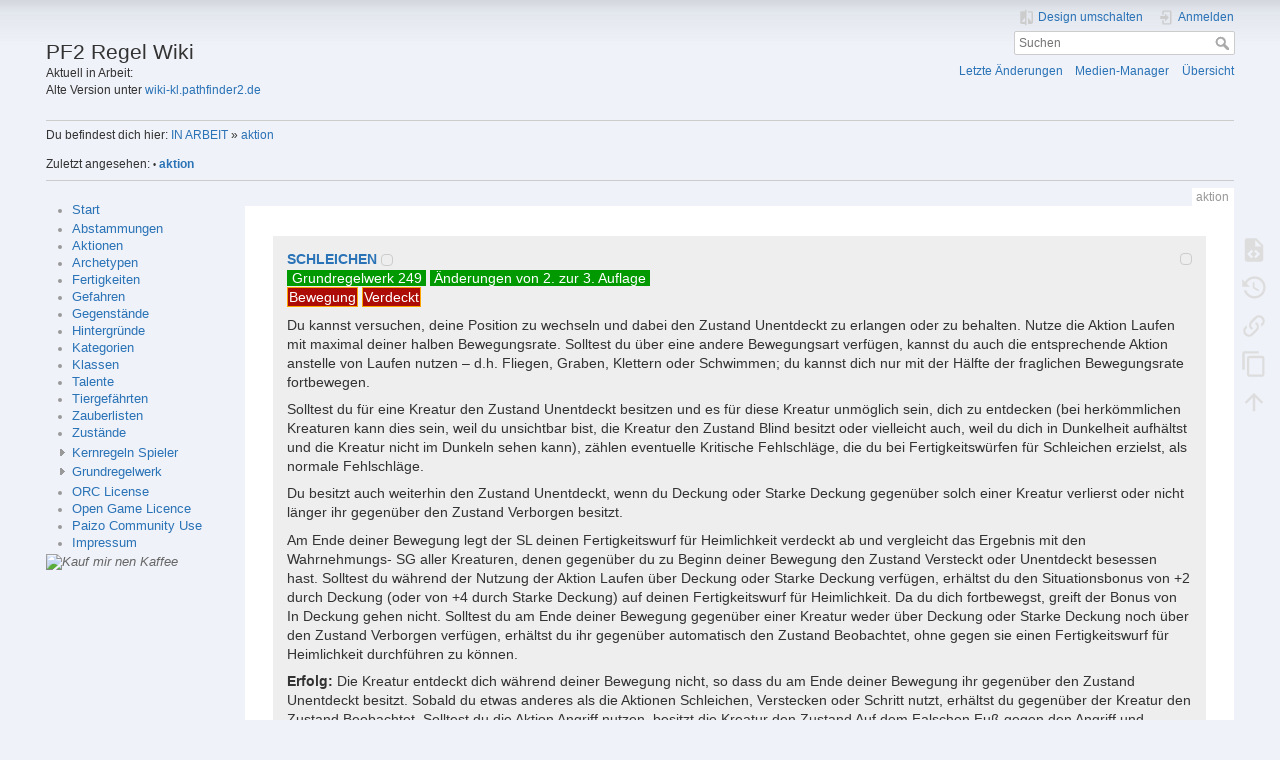

--- FILE ---
content_type: text/html; charset=utf-8
request_url: https://wiki.pathfinder2.de/doku.php?id=aktion&name=*62
body_size: 6220
content:
<!DOCTYPE html>
<html lang="de-informal" 
    dir="ltr" 
    class="no-js" 
    theme="auto" 
    pluginnote="1"
    pluginwrap="1"
>

<head>
    <meta charset="utf-8" />
    <title>aktion [PF2 Regel Wiki]</title>
    <script>(function(H){H.className=H.className.replace(/\bno-js\b/,'js')})(document.documentElement)</script>
    <meta name="generator" content="DokuWiki"/>
<meta name="theme-color" content="#008800"/>
<meta name="robots" content="index,follow"/>
<meta name="keywords" content="aktion"/>
<link rel="search" type="application/opensearchdescription+xml" href="/lib/exe/opensearch.php" title="PF2 Regel Wiki"/>
<link rel="start" href="/"/>
<link rel="contents" href="/doku.php?id=aktion&amp;do=index" title="Übersicht"/>
<link rel="manifest" href="/lib/exe/manifest.php" crossorigin="use-credentials"/>
<link rel="alternate" type="application/rss+xml" title="Letzte Änderungen" href="/feed.php"/>
<link rel="alternate" type="application/rss+xml" title="Aktueller Namensraum" href="/feed.php?mode=list&amp;ns="/>
<link rel="alternate" type="text/html" title="Reines HTML" href="/doku.php?do=export_xhtml&amp;id=aktion"/>
<link rel="alternate" type="text/plain" title="Wiki Markup" href="/doku.php?do=export_raw&amp;id=aktion"/>
<link rel="canonical" href="https://wiki.pathfinder2.de/doku.php?id=aktion"/>
<link rel="stylesheet" href="/lib/exe/css.php?t=mindthedark&amp;tseed=283cbac9e8178d1d2d0a26ce986b5fc3"/>
<script >var NS='';var JSINFO = {"act":"show","move_renameokay":false,"move_allowrename":false,"plugin_structsection":{"rev":1606831785},"plugins":{"struct":{"isPageEditor":false,"disableDeleteSerial":0}},"id":"aktion","namespace":"","ACT":"show","useHeadingNavigation":1,"useHeadingContent":1};(function(H){H.className=H.className.replace(/\bno-js\b/,'js')})(document.documentElement);</script>
<script src="/lib/exe/jquery.php?tseed=8faf3dc90234d51a499f4f428a0eae43"></script>
<script src="/lib/exe/js.php?t=mindthedark&amp;tseed=283cbac9e8178d1d2d0a26ce986b5fc3"></script>
    <meta name="viewport" content="width=device-width,initial-scale=1" />
    <link rel="shortcut icon" href="/lib/tpl/mindthedark/images/favicon.ico" />
<link rel="apple-touch-icon" href="/lib/tpl/mindthedark/images/apple-touch-icon.png" />
        <meta name="configUserChoice" id="configUserChoice" content="1" />
</head>

<body>
    <div id="dokuwiki__site"><div id="dokuwiki__top" class="site dokuwiki mode_show tpl_mindthedark    showSidebar hasSidebar">

        
<!-- ********** HEADER ********** -->
<div id="dokuwiki__header"><div class="pad group">

    
    <div class="headings group">
        <ul class="a11y skip">
                            <li>
                    <a href="#" title="Design umschalten" rel="nofollow" id="themeSwitchMobile">
                        <span> Design umschalten </span>
                    </a>
                </li>
                    </ul>

        <h1><a href="/doku.php?id=start"  accesskey="h" title="[H]"><img src="/lib/exe/fetch.php?media=wiki:logo.png" width="540" height="130" alt="" /> <span>PF2 Regel Wiki</span></a></h1>
                    <p class="claim">Aktuell in Arbeit:<br>Alte Version unter <a href=https://wiki-kl.pathfinder2.de>wiki-kl.pathfinder2.de</a></p>
            </div>

    <div class="tools group">
        <!-- USER TOOLS -->
                    <div id="dokuwiki__usertools">
                <h3 class="a11y">Benutzer-Werkzeuge</h3>
                <ul>
                    
                                            <li class="action profile">
                            <a href="#" title="Design umschalten" rel="nofollow" id="themeSwitch">
                                <span> Design umschalten </span>
                                <svg xmlns="http://www.w3.org/2000/svg" width="24" height="24" viewBox="0 0 24 24">
<path d="M19,3H14V5H19V18L14,12V21H19A2,2 0 0,0 21,19V5C21,3.89 20.1,3 19,3M10,18H5L10,12M10,3H5C3.89,3 3,3.89 3,5V19A2,2 0 0,0 5,21H10V23H12V1H10V3Z" ></svg>                            </a>
                        </li>
                    
                    <li class="action login"><a href="/doku.php?id=aktion&amp;do=login&amp;sectok=" title="Anmelden" rel="nofollow"><span>Anmelden</span><svg xmlns="http://www.w3.org/2000/svg" width="24" height="24" viewBox="0 0 24 24"><path d="M10 17.25V14H3v-4h7V6.75L15.25 12 10 17.25M8 2h9a2 2 0 0 1 2 2v16a2 2 0 0 1-2 2H8a2 2 0 0 1-2-2v-4h2v4h9V4H8v4H6V4a2 2 0 0 1 2-2z"/></svg></a></li>                </ul>
            </div>
        
        <!-- SITE TOOLS -->
        <div id="dokuwiki__sitetools">
            <h3 class="a11y">Webseiten-Werkzeuge</h3>
            <form action="/doku.php?id=start" method="get" role="search" class="search doku_form" id="dw__search" accept-charset="utf-8"><input type="hidden" name="do" value="search" /><input type="hidden" name="id" value="aktion" /><div class="no"><input name="q" type="text" class="edit" title="[F]" accesskey="f" placeholder="Suchen" autocomplete="on" id="qsearch__in" value="" /><button value="1" type="submit" title="Suchen">Suchen</button><div id="qsearch__out" class="ajax_qsearch JSpopup"></div></div></form>            <div class="mobileTools">
                <form action="/doku.php" method="get" accept-charset="utf-8"><div class="no"><input type="hidden" name="id" value="aktion" /><select name="do" class="edit quickselect" title="Werkzeuge"><option value="">Werkzeuge</option><optgroup label="Seiten-Werkzeuge"><option value="edit">Quelltext anzeigen</option><option value="revisions">Ältere Versionen</option><option value="backlink">Links hierher</option><option value="copypageplugin__copy">Copy this page</option></optgroup><optgroup label="Webseiten-Werkzeuge"><option value="recent">Letzte Änderungen</option><option value="media">Medien-Manager</option><option value="index">Übersicht</option></optgroup><optgroup label="Benutzer-Werkzeuge"><option value="login">Anmelden</option></optgroup></select><button type="submit">&gt;</button></div></form>            </div>
            <ul>
                <li class="action recent"><a href="/doku.php?id=aktion&amp;do=recent" title="Letzte Änderungen [r]" rel="nofollow" accesskey="r">Letzte Änderungen</a></li><li class="action media"><a href="/doku.php?id=aktion&amp;do=media&amp;ns=0" title="Medien-Manager" rel="nofollow">Medien-Manager</a></li><li class="action index"><a href="/doku.php?id=aktion&amp;do=index" title="Übersicht [x]" rel="nofollow" accesskey="x">Übersicht</a></li>            </ul>
        </div>

    </div>

    <!-- BREADCRUMBS -->
            <div class="breadcrumbs">
                            <div class="youarehere"><span class="bchead">Du befindest dich hier: </span><span class="home"><bdi><a href="/doku.php?id=start" class="wikilink1" title="start" data-wiki-id="start">IN ARBEIT</a></bdi></span> » <bdi><a href="/doku.php?id=aktion" class="wikilink1" title="aktion" data-wiki-id="aktion">aktion</a></bdi></div>
                                        <div class="trace"><span class="bchead">Zuletzt angesehen:</span> <span class="bcsep">•</span> <span class="curid"><bdi><a href="/doku.php?id=aktion"  class="breadcrumbs" title="aktion">aktion</a></bdi></span></div>
                    </div>
    
    <hr class="a11y" />
</div></div><!-- /header -->

        <div class="wrapper group">

                            <!-- ********** ASIDE ********** -->
                <div id="dokuwiki__aside"><div class="pad aside include group">
                    <h3 class="toggle">Seitenleiste</h3>
                    <div class="content"><div class="group">
                                                                        <ul>
<li class="level1"><div class="li"> <a href="/doku.php?id=start" class="wikilink1" title="start" data-wiki-id="start">Start</a></div>
</li>
</ul>
<ul>
<li class="level1"><div class="li"> <a href="/doku.php?id=abstammungen" class="wikilink1" title="abstammungen" data-wiki-id="abstammungen">Abstammungen</a></div>
</li>
<li class="level1"><div class="li"> <a href="/doku.php?id=aktionen" class="wikilink1" title="aktionen" data-wiki-id="aktionen">Aktionen</a></div>
</li>
<li class="level1"><div class="li"> <a href="/doku.php?id=archetypen" class="wikilink1" title="archetypen" data-wiki-id="archetypen">Archetypen</a></div>
</li>
<li class="level1"><div class="li"> <a href="/doku.php?id=fertigkeiten" class="wikilink1" title="fertigkeiten" data-wiki-id="fertigkeiten">Fertigkeiten</a></div>
</li>
<li class="level1"><div class="li"> <a href="/doku.php?id=gefahren" class="wikilink1" title="gefahren" data-wiki-id="gefahren">Gefahren</a></div>
</li>
<li class="level1"><div class="li"> <a href="/doku.php?id=gegenstaende" class="wikilink1" title="gegenstaende" data-wiki-id="gegenstaende">Gegenstände</a></div>
</li>
<li class="level1"><div class="li"> <a href="/doku.php?id=hintergruende" class="wikilink1" title="hintergruende" data-wiki-id="hintergruende">Hintergründe</a></div>
</li>
<li class="level1"><div class="li"> <a href="/doku.php?id=kategorien" class="wikilink1" title="kategorien" data-wiki-id="kategorien">Kategorien</a></div>
</li>
<li class="level1"><div class="li"> <a href="/doku.php?id=klassen" class="wikilink1" title="klassen" data-wiki-id="klassen">Klassen</a></div>
</li>
<li class="level1"><div class="li"> <a href="/doku.php?id=talente" class="wikilink1" title="talente" data-wiki-id="talente">Talente</a></div>
</li>
<li class="level1"><div class="li"> <a href="/doku.php?id=tiergefaehrten" class="wikilink1" title="tiergefaehrten" data-wiki-id="tiergefaehrten">Tiergefährten</a></div>
</li>
<li class="level1"><div class="li"> <a href="/doku.php?id=zauberlisten" class="wikilink1" title="zauberlisten" data-wiki-id="zauberlisten">Zauberlisten</a></div>
</li>
<li class="level1"><div class="li"> <a href="/doku.php?id=zustaende" class="wikilink1" title="zustaende" data-wiki-id="zustaende">Zustände</a></div>
</li>
</ul>
<div class="plugin__navi "><ul>
<li class="level1 close"><div class="li"><a href="/doku.php?id=kernregeln_spieler" class="wikilink1" title="kernregeln_spieler" data-wiki-id="kernregeln_spieler">Kernregeln Spieler</a></div>
</li>
</ul>
</div><div class="plugin__navi "><ul>
<li class="level1 close"><div class="li"><a href="/doku.php?id=grundregelwerk" class="wikilink1" title="grundregelwerk" data-wiki-id="grundregelwerk">Grundregelwerk</a></div>
</li>
</ul>
</div><ul>
<li class="level1"><div class="li"> <a href="/doku.php?id=orc_license" class="wikilink1" title="orc_license" data-wiki-id="orc_license">ORC License</a></div>
</li>
<li class="level1"><div class="li"> <a href="/doku.php?id=open_game_licence" class="wikilink1" title="open_game_licence" data-wiki-id="open_game_licence">Open Game Licence</a></div>
</li>
<li class="level1"><div class="li"> <a href="/doku.php?id=community_use" class="wikilink1" title="community_use" data-wiki-id="community_use">Paizo Community Use</a></div>
</li>
<li class="level1"><div class="li"> <a href="/doku.php?id=impressum" class="wikilink1" title="impressum" data-wiki-id="impressum">Impressum</a></div>
</li>
</ul>
<div class="htmlblock">

<a href='https://ko-fi.com/I2I8FA6ET' target='_blank'><img style='text-align: center;border:0px;' src='/lib/exe/fetch.php?t=1664208780&w=140&h=30&tok=bbadc3&media=ko-fi-de.png' border='0' alt='Kauf mir nen Kaffee' /></a>
</div>
                                            </div></div>
                </div></div><!-- /aside -->
            
            <!-- ********** CONTENT ********** -->
            <div id="dokuwiki__content"><div class="pad group">
                
                <div class="pageId"><span>aktion</span></div>

                <div class="page group">
                                                            <!-- wikipage start -->
                    
<p>
<div class="wrap_box plugin_wrap"> <img src="/lib/exe/fetch.php?media=:makro.png" class="media" style="float: right" alt="" onclick="copyToClipboard('{pf2:aktion|*62}')"/> <p><a href="/doku.php?id=aktion&name=*62"><strong>SCHLEICHEN</strong></a> <img src="/lib/exe/fetch.php?media=:oneaction.png" class="media" alt="" /><br/><span class="wrap_safety ">Grundregelwerk 249</span> <span class="wrap_safety "><a href="/doku.php?id=grundregelwerk:002to003">Änderungen von 2. zur 3. Auflage</a></span>  <br/><HTML><a class="wrap_katstandard" href="/doku.php?id=kategorie&name=*129">Bewegung</a></HTML> <HTML><a class="wrap_katstandard" href="/doku.php?id=kategorie&name=*68">Verdeckt</a></HTML> <br/>
<p>
Du kannst versuchen, deine Position zu wechseln und dabei den Zustand
Unentdeckt zu erlangen oder zu behalten. Nutze die Aktion Laufen
mit maximal deiner halben Bewegungsrate. Solltest du über eine
andere Bewegungsart verfügen, kannst du auch die entsprechende
Aktion anstelle von Laufen nutzen – d.h. Fliegen, Graben, Klettern
oder Schwimmen; du kannst dich nur mit der Hälfte der fraglichen
Bewegungsrate fortbewegen.
</p>

<p>
Solltest du für eine Kreatur den Zustand Unentdeckt besitzen und
es für diese Kreatur unmöglich sein, dich zu entdecken (bei herkömmlichen
Kreaturen kann dies sein, weil du unsichtbar bist, die Kreatur
den Zustand Blind besitzt oder vielleicht auch, weil du dich in Dunkelheit
aufhältst und die Kreatur nicht im Dunkeln sehen kann), zählen
eventuelle Kritische Fehlschläge, die du bei Fertigkeitswürfen für
Schleichen erzielst, als normale Fehlschläge.
</p>

<p>
Du besitzt auch weiterhin den Zustand Unentdeckt, wenn du Deckung
oder Starke Deckung gegenüber solch einer Kreatur verlierst
oder nicht länger ihr gegenüber den Zustand Verborgen besitzt.
</p>

<p>
Am Ende deiner Bewegung legt der SL deinen Fertigkeitswurf für
Heimlichkeit verdeckt ab und vergleicht das Ergebnis mit den Wahrnehmungs-
SG aller Kreaturen, denen gegenüber du zu Beginn deiner
Bewegung den Zustand Versteckt oder Unentdeckt besessen hast.
Solltest du während der Nutzung der Aktion Laufen über Deckung
oder Starke Deckung verfügen, erhältst du den Situationsbonus
von +2 durch Deckung (oder von +4 durch Starke Deckung) auf deinen
Fertigkeitswurf für Heimlichkeit. Da du dich fortbewegst, greift
der Bonus von In Deckung gehen nicht. Solltest du am Ende deiner
Bewegung gegenüber einer Kreatur weder über Deckung oder Starke Deckung noch über den Zustand Verborgen verfügen, erhältst du
ihr gegenüber automatisch den Zustand Beobachtet, ohne gegen sie
einen Fertigkeitswurf für Heimlichkeit durchführen zu können.
</p>
<strong>Erfolg:</strong> 

Die Kreatur entdeckt dich während deiner Bewegung nicht, so dass du am Ende deiner Bewegung ihr gegenüber den Zustand Unentdeckt besitzt. Sobald du etwas anderes als die Aktionen Schleichen, Verstecken oder Schritt nutzt, erhältst du gegenüber der Kreatur den Zustand Beobachtet. Solltest du die Aktion Angriff nutzen, besitzt die Kreatur den Zustand Auf dem Falschen Fuß gegen den Angriff und erhältst du den Zustand Beobachtet. Solltest du etwas anders tun, erhältst du den Zustand Beobachtet direkt vor der fraglichen Handlung, außer der SL bestimmt es anderes. Der SL kann dir eine besonders unauffällige Handlung erlauben, ohne dass du bemerkt wirst, dafür aber Möglicherweise einen weiteren Fertigkeitswurf für Heimlichkeit verlangen. Solltest du sprechen oder laute Geräusche machen, ändert sich dein Zustand Unentdeckt zu Versteckt. Sollte eine Kreatur die Aktion Suchen einsetzen und du als Ergebnis den Zustand Versteckt erhalten, musst du Schleichen einsetzen, um gegenüber dieser Kreatur wieder den Zustand Unentdeckt zu erlangen.

<br/><strong>Fehlschlag:</strong> 

Ein verräterisches Geräusch oder etwas anderes verrät deine Position, du bleibst ungesehen. Während deiner Bewegung besitzt du gegenüber der Kreatur den Zustand Versteckt und behältst ihn auch am Ende.

<br/><strong>Kritischer Fehlschlag:</strong> 

Du wirst entdeckt! Du erhältst während deiner Bewegung gegenüber der Kreatur den Zustand Beobachtet und behältst ihn auch am Ende. Solltest du unsichtbar sein und gegenüber der Kreatur den Zustand Versteckt besitzen, erhältst du nicht den Zustand Beobachtet, sondern behältst den Zustand Versteckt während der Bewegung und darüber hinaus.

<br/></p></div>
</p>
                    <!-- wikipage stop -->
                                    </div>

                <div class="docInfo"><bdi>aktion.txt</bdi> · Zuletzt geändert: <time datetime="2020-12-01T14:09:45+0000">2020/12/01 14:09</time> von <bdi>127.0.0.1</bdi></div>

                            </div></div><!-- /content -->

            <hr class="a11y" />

            <!-- PAGE ACTIONS -->
            <div id="dokuwiki__pagetools">
                <h3 class="a11y">Seiten-Werkzeuge</h3>
                <div class="tools">
                    <ul>
                        <li class="source"><a href="/doku.php?id=aktion&amp;do=edit" title="Quelltext anzeigen [v]" rel="nofollow" accesskey="v"><span>Quelltext anzeigen</span><svg xmlns="http://www.w3.org/2000/svg" width="24" height="24" viewBox="0 0 24 24"><path d="M13 9h5.5L13 3.5V9M6 2h8l6 6v12a2 2 0 0 1-2 2H6a2 2 0 0 1-2-2V4c0-1.11.89-2 2-2m.12 13.5l3.74 3.74 1.42-1.41-2.33-2.33 2.33-2.33-1.42-1.41-3.74 3.74m11.16 0l-3.74-3.74-1.42 1.41 2.33 2.33-2.33 2.33 1.42 1.41 3.74-3.74z"/></svg></a></li><li class="revs"><a href="/doku.php?id=aktion&amp;do=revisions" title="Ältere Versionen [o]" rel="nofollow" accesskey="o"><span>Ältere Versionen</span><svg xmlns="http://www.w3.org/2000/svg" width="24" height="24" viewBox="0 0 24 24"><path d="M11 7v5.11l4.71 2.79.79-1.28-4-2.37V7m0-5C8.97 2 5.91 3.92 4.27 6.77L2 4.5V11h6.5L5.75 8.25C6.96 5.73 9.5 4 12.5 4a7.5 7.5 0 0 1 7.5 7.5 7.5 7.5 0 0 1-7.5 7.5c-3.27 0-6.03-2.09-7.06-5h-2.1c1.1 4.03 4.77 7 9.16 7 5.24 0 9.5-4.25 9.5-9.5A9.5 9.5 0 0 0 12.5 2z"/></svg></a></li><li class="backlink"><a href="/doku.php?id=aktion&amp;do=backlink" title="Links hierher" rel="nofollow"><span>Links hierher</span><svg xmlns="http://www.w3.org/2000/svg" width="24" height="24" viewBox="0 0 24 24"><path d="M10.59 13.41c.41.39.41 1.03 0 1.42-.39.39-1.03.39-1.42 0a5.003 5.003 0 0 1 0-7.07l3.54-3.54a5.003 5.003 0 0 1 7.07 0 5.003 5.003 0 0 1 0 7.07l-1.49 1.49c.01-.82-.12-1.64-.4-2.42l.47-.48a2.982 2.982 0 0 0 0-4.24 2.982 2.982 0 0 0-4.24 0l-3.53 3.53a2.982 2.982 0 0 0 0 4.24m2.82-4.24c.39-.39 1.03-.39 1.42 0a5.003 5.003 0 0 1 0 7.07l-3.54 3.54a5.003 5.003 0 0 1-7.07 0 5.003 5.003 0 0 1 0-7.07l1.49-1.49c-.01.82.12 1.64.4 2.43l-.47.47a2.982 2.982 0 0 0 0 4.24 2.982 2.982 0 0 0 4.24 0l3.53-3.53a2.982 2.982 0 0 0 0-4.24.973.973 0 0 1 0-1.42z"/></svg></a></li><li class="copypageplugin__copy"><a href="/doku.php?id=aktion&amp;do=copypageplugin__copy" title="Copy this page" rel="nofollow"><span>Copy this page</span><svg xmlns="http://www.w3.org/2000/svg" xmlns:xlink="http://www.w3.org/1999/xlink" version="1.1" width="24" height="24" viewBox="0 0 24 24"><path d="M19,21H8V7H19M19,5H8A2,2 0 0,0 6,7V21A2,2 0 0,0 8,23H19A2,2 0 0,0 21,21V7A2,2 0 0,0 19,5M16,1H4A2,2 0 0,0 2,3V17H4V3H16V1Z" /></svg></a></li><li class="top"><a href="#dokuwiki__top" title="Nach oben [t]" rel="nofollow" accesskey="t"><span>Nach oben</span><svg xmlns="http://www.w3.org/2000/svg" width="24" height="24" viewBox="0 0 24 24"><path d="M13 20h-2V8l-5.5 5.5-1.42-1.42L12 4.16l7.92 7.92-1.42 1.42L13 8v12z"/></svg></a></li>                    </ul>
                </div>
            </div>
        </div><!-- /wrapper -->

        
<!-- ********** FOOTER ********** -->
<div id="dokuwiki__footer"><div class="pad">
    
    <div class="buttons">
                <a href="https://www.dokuwiki.org/donate" title="Donate" target="blank"><img
            src="/lib/tpl/mindthedark/images/button-donate.gif" width="80" height="15" alt="Donate" /></a>
        <a href="https://php.net" title="Powered by PHP" target="blank"><img
            src="/lib/tpl/mindthedark/images/button-php.gif" width="80" height="15" alt="Powered by PHP" /></a>
        <a href="//validator.w3.org/check/referer" title="Valid HTML5" target="blank"><img
            src="/lib/tpl/mindthedark/images/button-html5.png" width="80" height="15" alt="Valid HTML5" /></a>
        <a href="//jigsaw.w3.org/css-validator/check/referer?profile=css3" title="Valid CSS" target="blank"><img
            src="/lib/tpl/mindthedark/images/button-css.png" width="80" height="15" alt="Valid CSS" /></a>
        <a href="https://dokuwiki.org/" title="Driven by DokuWiki" target="blank"><img
            src="/lib/tpl/mindthedark/images/button-dw.png" width="80" height="15" alt="Driven by DokuWiki" /></a>
    </div>
</div></div><!-- /footer -->

        
    </div></div><!-- /site -->

    <div class="no"><img src="/lib/exe/taskrunner.php?id=aktion&amp;1769100849" width="2" height="1" alt="" /></div>
    <div id="screen__mode" class="no"></div></body>
</html>
